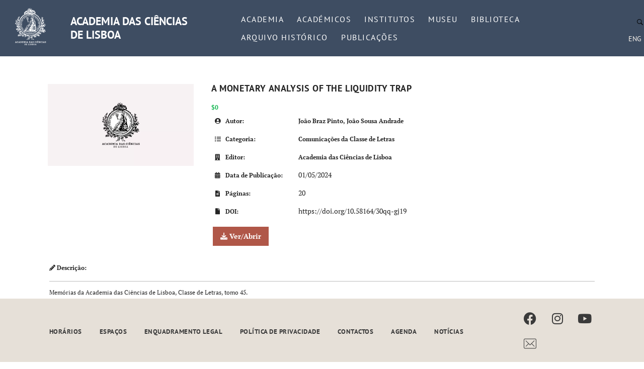

--- FILE ---
content_type: text/css
request_url: https://www.acad-ciencias.pt/wp-content/plugins/ac-scholars/assets/style.css?ver=7.0.0
body_size: 1281
content:

.academic-details {
    font-family: "PT Sans", Sans-serif, serif;
    padding-top: 2rem;
    padding-bottom: 4rem;
}

.academic-details .academic-details--title h2 {
    --e-global-color-accent: #170000;
}

.academic-details .wp-block-heading {
    --e-global-color-accent: var(--e-global-color-text);
    font-size: 1rem;
    margin-bottom: .5rem;
}

.academic-details .academic-details--right h3 {
    --e-global-color-primary: var(--e-global-color-accent);
    font-weight: normal;
    font-size: 2rem;
}

.academic-details .academic-details--right a {
    --e-global-color-primary: var(--e-global-color-secondary)
}

.academic-details .mb-1 {
    margin-bottom: 1rem;
}

.academic-details .academic-details--left {
    border-top: 2px solid var(--e-global-color-accent);
    padding-top: 1rem;
}

.post-type-archive-ac_scholars .page-title-section .page-header {
    border: none;
    padding-bottom: 0;
}

.post-type-archive-ac_scholars .page-title-section .aux-page-title-entry {
    margin-bottom: 1rem !important;
}

.bond-items .bond-list {
    padding-top: 0;
    margin: 0;
}

.bond-items .bond-list li {
    text-transform: uppercase;
    font-family: "PT Sans", Sans-serif;
    font-size: 1rem;
    position: relative;
    font-weight: 700;
    line-height: 1;
    border: solid transparent;
    transition: .3s ease-in-out;
}

.bond-items .bond-list li a {
    color: var(--e-global-color-accent);
    padding: 20px 25px;
    display: block;
}

.bond-items .bond-list li.current-bond {
    background-color: #E7E1DB;
}

.bond-items .bond-list li:hover, .bond-items .bond-list li:focus {
    background-color: #E7E1DB;
}

.bond-items .bond-list li:hover a, .bond-items .bond-list li:focus a {
    color: var(--e-global-color-primary);
}

.bond-items .bond-list li.current-bond a {
    color: var(--e-global-color-primary);
}

/*.bond-items .bond-list--info {*/
/*    !*background-color: #E7E1DB;*!*/
/*    padding: 1rem;*/
/*    padding-bottom: 0;*/
/*}*/



.bond-items .bond-list--info .pb-3 {
    padding-bottom: .33rem;
}

.bond-items .bond-list--info h2 {
    font-size: 1.5rem;
    color: var(--e-global-color-text);
}

.bond-items .bond-list--info ul {
    margin-top: 0;
    margin-bottom: 1rem;
}

.bond-items .bond-list--info li {
    padding-bottom: 0;
    margin: 0;
}

.bond-items .bond-list--info a {
    color: var(--e-global-color-text);
    font-size: 1rem;
    font-weight: normal;
    height: 100%;
    display: flex;
    flex-direction: column;
}

.bond-items .bond-list--info a:hover {
    font-weight: normal;
}

.bond-items .bond-list--info-link {
    display: block;
    background-color: #E7E1DB;
    transition: all .3s ease-in-out;
}

.bond-items .bond-list--info-link:hover, .bond-items .bond-list--info-link:focus {
    background-color: var(--e-global-color-accent);
    --e-global-color-secondary: white;
}
.bond-list--info{margin-block-end:4rem;}

.bond-list--info .bond-list--info-image {
    height: fit-content;
    min-height: fit-content;
}
.bond-list--info .bond-list--info-image img, .bond-list--info .bond-list--info-image .no-image {
    object-fit: cover;
    height: 100%;
    width: 100%;
    aspect-ratio: 1 / 1;
}
.academic-details--image img {
    object-fit: cover;
    max-width: 300px;
    width: 100%;
    aspect-ratio: 1 / 1;
    text-align: center;
    margin: 0 auto;
    display: block;
}

.custom-row{
    display:grid;
    grid-template-columns: repeat(auto-fill, minmax(210px, 1fr));
    column-gap: 1rem;
    row-gap: 1rem;
    margin-block-end: 1rem;
}

.bond-items .bond-list--info-title {
    font-size: 1.1rem;
    padding: .4rem .2rem;
    min-height: 62px;
    width: 100%;
    display: flex;
    justify-content: center;
    align-items: center;
}

.bond-items .bond-list--info-date, .bond-items .bond-list--info-country {
    background-color: var(--e-global-color-accent);
    color: white;
    padding: .45rem;
    font-size: 1.2rem;
    transition: all .3s ease-in-out;
}

.bond-items .bond-list--info-link:hover .bond-list--info-date, .bond-items .bond-list--info-link:hover .bond-list--info-country ,.bond-items .bond-list--info-link:focus .bond-list--info-date, .bond-items .bond-list--info-link:focus .bond-list--info-country {
    background-color: #E7E1DB;
    color: var(--e-global-color-accent);
}

.search-form {
    display: flex;
    align-items: flex-end;
    flex-direction: row;
    gap: 1.2rem;
    margin-bottom: 1rem;
}
.search-form .search-form--scholars, .search-form .search-form--sections select{
    width: 100%;
}
.search-form:has(.search-form--sections) .search-form--scholars, .search-form:has(.search-form--sections) .search-form--sections {
    width: 50%;
}
@media (max-width: 1024px) {
    .search-form {
        display: block;
    }
    .search-form--sections{
        margin-block: 1rem;
    }
    .search-form:has(.search-form--sections) .search-form--scholars, .search-form:has(.search-form--sections) .search-form--sections {
        width: 100%;
    }
}

.search-form div:last-child {
    display: flex;
    align-items: flex-end;
    flex-direction: column;
    column-gap: .5rem;
    row-gap: .5rem;
}

.search-form label {
    font-weight: bold;
    margin-bottom: .3rem;
}

.search-form input[name='trp-form-language'] {
    display: none;
}

.search-form input[type="text"] {
    height: 35px;
    border-style: solid;
    border-width: 0px 0px 1px 0px;
    border-color: var(--e-global-color-accent);
    padding: 0px 0px 0px 0px;
    transition: all ease-out 0.3s;
    max-width: 100%;
}
.search-form select:not([multiple]){
    padding-left: 10px;
    padding-right: 10px;
}

.search-form button[type="submit"], .search-form .btn-reset {
    font-size: 0.9em;
    letter-spacing: 3.4px;
    width: 100%;
    text-transform: uppercase;
    text-align: center;
    max-width: 100%;
    padding: 1rem 2rem;
    color: #FFFDFD;
    transition: all ease-out 0.3s;
    margin-bottom: 0;
}

.search-form button[type="submit"], .search-form .btn-reset:hover {
    background-color: var(--e-global-color-accent);
    color: #FFFDFD;
}

.search-form button[type="submit"]:hover, .search-form .btn-reset {
    background-color: #474747;
}

--- FILE ---
content_type: text/css
request_url: https://www.acad-ciencias.pt/wp-content/popupally-scripts/1-popupally-style.css?ver=2.1.6.6
body_size: 2388
content:
#popup-box-gfcr-1.popupally-overlay-plsbvs-1 {width:100%;height:100%;overflow:hidden;position:fixed;bottom:0;right:0;display:none;background-color:rgba(80,80,80,0.5) !important;}#popup-box-gfcr-1.popupally-opened-gfcr-1 {display:block !important;z-index:999999 !important;}#popup-box-gfcr-1 input, #popup-embedded-box-gfcr-1 input{min-width:initial !important;max-width:none !important;min-height:initial !important;max-height:none !important;}#popup-box-gfcr-1 .popupally-outer-plsbvs-1, #popup-embedded-box-gfcr-1.popupally-outer-embedded-plsbvs-1{width:940px !important;height:60px !important;}.popupally-end-page-follow-jehjsq-1 {	position:fixed !important;	bottom:0 !important;	z-index:99999 !important;}#popup-box-gfcr-1 .popupally-outer-plsbvs-1,#popup-embedded-box-gfcr-1.popupally-outer-embedded-plsbvs-1{background-color:#E6E0D9 !important;background-image:none !important;background-size:contain !important;background-repeat:no-repeat !important;text-align:left !important;}#popup-box-gfcr-1 .popupally-outer-plsbvs-1{position:absolute !important;top:50%;left:50%;margin-top:-30px;margin-left:-470px;-webkit-box-shadow: 0 10px 25px rgba(0,0,0,0.5);-moz-box-shadow: 0 10px 25px rgba(0,0,0,0.5);box-shadow: 0 10px 25px rgba(0,0,0,0.5);-webkit-border-radius: 4px !important;-moz-border-radius: 4px !important;border-radius: 4px !important;z-index:999999 !important;line-height:100% !important;}#popup-embedded-box-gfcr-1.popupally-outer-embedded-plsbvs-1 {line-height:100% !important;margin:0 auto !important;clear:both !important;-webkit-box-shadow: 0 10px 25px rgba(0,0,0,0.5);-moz-box-shadow: 0 10px 25px rgba(0,0,0,0.5);box-shadow: 0 10px 25px rgba(0,0,0,0.5);-webkit-border-radius: 4px;-moz-border-radius: 4px;border-radius: 4px;}#popup-box-gfcr-1 .popupally-inner-plsbvs-1,#popup-embedded-box-gfcr-1 .popupally-inner-plsbvs-1{overflow:visible !important;width:auto !important;height:auto !important;padding:0px !important;}#popup-box-gfcr-1 .popupally-inner-plsbvs-1 .popupally-center-plsbvs,#popup-embedded-box-gfcr-1 .popupally-inner-plsbvs-1 .popupally-center-plsbvs {display:inline-block !important;box-sizing:border-box !important;-moz-box-sizing:border-box !important;position:relative !important;line-height:18px !important;}#popup-box-gfcr-1 .popupally-inner-plsbvs-1 .content-plsbvs,#popup-embedded-box-gfcr-1 .popupally-inner-plsbvs-1 .content-plsbvs {display:inline-block !important;box-sizing:border-box !important;-moz-box-sizing:border-box !important;position:relative !important;line-height:18px !important;}#popup-box-gfcr-1 .popupally-inner-plsbvs-1 .desc-plsbvs,#popup-embedded-box-gfcr-1 .popupally-inner-plsbvs-1 .desc-plsbvs {position:relative !important;display:inline-block !important;font-family: !important;font-size:20px !important;line-height:24px !important;font-weight:700 !important;box-sizing:border-box !important;-moz-box-sizing:border-box !important;cursor:pointer !important;text-align:center !important;color:#3E4D62 !important;top:17px !important;left:50px !important;}#popup-box-gfcr-1 .popupally-inner-plsbvs-1 .popupally-center-plsbvs .content-plsbvs input[type="text"].field-plsbvs-name,#popup-embedded-box-gfcr-1 .popupally-inner-plsbvs-1 .popupally-center-plsbvs .content-plsbvs input[type="text"].field-plsbvs-name {top:15px !important;left:90px !important;position:relative !important;display:inline-block !important;padding:5px 4px 5px 4px !important;width:200px !important;color:#3A3A3A !important;font-family:Arial, Helvetica, sans-serif !important;font-size:14px !important;line-height:14px !important;background:#f6f6f6 !important;text-align:left !important;-webkit-box-shadow: none !important;-moz-box-shadow: none !important;box-shadow: none !important;-webkit-border-radius:3px !important;-moz-border-radius:3px !important;border-radius:3px !important;box-sizing:border-box !important;-moz-box-sizing:border-box !important;height:auto !important;margin:0 !important;border-width:0 !important;font-weight:400 !important;float:none !important;}#popup-box-gfcr-1 .popupally-inner-plsbvs-1 .popupally-center-plsbvs .content-plsbvs input[type="text"].field-plsbvs-name::-webkit-input-placeholder{color:#3A3A3A !important;}#popup-box-gfcr-1 .popupally-inner-plsbvs-1 .popupally-center-plsbvs .content-plsbvs input[type="text"].field-plsbvs-name:-moz-placeholder{color:#3A3A3A !important;}#popup-box-gfcr-1 .popupally-inner-plsbvs-1 .popupally-center-plsbvs .content-plsbvs input[type="text"].field-plsbvs-name::-moz-placeholder{color:#3A3A3A !important;}#popup-box-gfcr-1 .popupally-inner-plsbvs-1 .popupally-center-plsbvs .content-plsbvs input[type="text"].field-plsbvs-name:-ms-input-placeholder{color:#3A3A3A !important;}#popup-embedded-box-gfcr-1 .popupally-inner-plsbvs-1 .popupally-center-plsbvs .content-plsbvs input[type="text"].field-plsbvs-name::-webkit-input-placeholder{color:#3A3A3A !important;}#popup-embedded-box-gfcr-1 .popupally-inner-plsbvs-1 .popupally-center-plsbvs .content-plsbvs input[type="text"].field-plsbvs-name:-moz-placeholder{color:#3A3A3A !important;}#popup-embedded-box-gfcr-1 .popupally-inner-plsbvs-1 .popupally-center-plsbvs .content-plsbvs input[type="text"].field-plsbvs-name::-moz-placeholder{color:#3A3A3A !important;}#popup-embedded-box-gfcr-1 .popupally-inner-plsbvs-1 .popupally-center-plsbvs .content-plsbvs input[type="text"].field-plsbvs-name:-ms-input-placeholder{color:#3A3A3A !important;}#popup-box-gfcr-1 .popupally-inner-plsbvs-1 .popupally-center-plsbvs .content-plsbvs input[type="email"].field-plsbvs-email,#popup-embedded-box-gfcr-1 .popupally-inner-plsbvs-1 .popupally-center-plsbvs .content-plsbvs input[type="email"].field-plsbvs-email {top:15px !important;left:100px !important;position:relative !important;display:inline-block !important;padding:5px 4px 5px 4px !important;width:200px !important;color:#3A3A3A !important;font-family:Arial, Helvetica, sans-serif !important;font-size:14px !important;line-height:14px !important;background:#f6f6f6 !important;text-align:left !important;-webkit-box-shadow: none !important;-moz-box-shadow: none !important;box-shadow: none !important;-webkit-border-radius:3px !important;-moz-border-radius:3px !important;border-radius:3px !important;box-sizing:border-box !important;-moz-box-sizing:border-box !important;height:auto !important;margin:0 !important;border-width:0 !important;font-weight:400 !important;float:none !important;}#popup-box-gfcr-1 .popupally-inner-plsbvs-1 .popupally-center-plsbvs .content-plsbvs input[type="email"].field-plsbvs-email::-webkit-input-placeholder{color:#3A3A3A !important;}#popup-box-gfcr-1 .popupally-inner-plsbvs-1 .popupally-center-plsbvs .content-plsbvs input[type="email"].field-plsbvs-email:-moz-placeholder{color:#3A3A3A !important;}#popup-box-gfcr-1 .popupally-inner-plsbvs-1 .popupally-center-plsbvs .content-plsbvs input[type="email"].field-plsbvs-email::-moz-placeholder{color:#3A3A3A !important;}#popup-box-gfcr-1 .popupally-inner-plsbvs-1 .popupally-center-plsbvs .content-plsbvs input[type="email"].field-plsbvs-email:-ms-input-placeholder{color:#3A3A3A !important;}#popup-embedded-box-gfcr-1 .popupally-inner-plsbvs-1 .popupally-center-plsbvs .content-plsbvs input[type="email"].field-plsbvs-email::-webkit-input-placeholder{color:#3A3A3A !important;}#popup-embedded-box-gfcr-1 .popupally-inner-plsbvs-1 .popupally-center-plsbvs .content-plsbvs input[type="email"].field-plsbvs-email:-moz-placeholder{color:#3A3A3A !important;}#popup-embedded-box-gfcr-1 .popupally-inner-plsbvs-1 .popupally-center-plsbvs .content-plsbvs input[type="email"].field-plsbvs-email::-moz-placeholder{color:#3A3A3A !important;}#popup-embedded-box-gfcr-1 .popupally-inner-plsbvs-1 .popupally-center-plsbvs .content-plsbvs input[type="email"].field-plsbvs-email:-ms-input-placeholder{color:#3A3A3A !important;}#popup-box-gfcr-1 .popupally-inner-plsbvs-1 .popupally-center-plsbvs .content-plsbvs input[type="submit"].submit-plsbvs,#popup-embedded-box-gfcr-1 .popupally-inner-plsbvs-1 .popupally-center-plsbvs .content-plsbvs input[type="submit"].submit-plsbvs {position:relative !important;display:inline-block !important;font-family:Arial, Helvetica, sans-serif !important;font-size:14px !important;line-height:14px !important;background-color: #B05748 !important;text-align:center !important;border-style: solid !important;border-width: 1px !important;border-color:#C0C0C0 !important;-webkit-box-sizing: border-box !important;-moz-box-sizing: border-box !important;box-sizing: border-box !important;color:#FFFFFF !important;text-shadow: 0 0.1em 0.3em rgba(0,0,0,0.3) !important;cursor: pointer !important;-webkit-border-radius:3px !important;-moz-border-radius:3px !important;border-radius:3px !important;width:100px !important;height:auto !important;padding:6px 0 6px 0 !important;box-sizing:border-box !important;-moz-box-sizing:border-box !important;background-image:none !important;top:15px !important;left:110px !important;margin:0 !important;font-weight:400 !important;float:none !important;-webkit-appearance: none !important;}#popup-box-gfcr-1 .popupally-inner-plsbvs-1 .popupally-center-plsbvs .content-plsbvs input[type="submit"].submit-plsbvs:hover,#popup-embedded-box-gfcr-1 .popupally-inner-plsbvs-1 .popupally-center-plsbvs .content-plsbvs input[type="submit"].submit-plsbvs:hover {background-color:#B05748 !important;color:#FFFFFF !important;background-image:none !important;}#popup-box-gfcr-1 .popupally-outer-plsbvs-1 .popupally-close-plsbvs{background-image:url('/wp-content/plugins/popupally/resource/frontend/img/fancy_close.png') !important;background-size:cover !important;display: block !important;position: absolute !important;top: -12px !important;right: -12px !important;width: 30px !important;height: 30px !important;color: white !important;cursor: pointer !important;z-index:999999 !important;}@media (max-width: 960px) {	#popup-box-gfcr-1 .popupally-outer-plsbvs-1{		top:50%;left:50%;margin-top:-30px;margin-left:-300px;	}	#popup-box-gfcr-1 .popupally-outer-plsbvs-1,	#popup-embedded-box-gfcr-1.popupally-outer-embedded-plsbvs-1{		width:600px !important;		height:60px !important;	}	#popup-box-gfcr-1 .popupally-inner-plsbvs-1 .desc-plsbvs,#popup-embedded-box-gfcr-1 .popupally-inner-plsbvs-1 .desc-plsbvs{		top:15px !important;		left:10px !important;		font-size:16px !important;		line-height:20px !important;	}	#popup-box-gfcr-1 .popupally-inner-plsbvs-1 .popupally-center-plsbvs .content-plsbvs input[type="text"].field-plsbvs-name,#popup-embedded-box-gfcr-1 .popupally-inner-plsbvs-1 .popupally-center-plsbvs .content-plsbvs input[type="text"].field-plsbvs-name {		top:15px !important;		left:15px !important;		padding:5px 4px 5px 4px !important;		width:150px !important;		font-size:14px !important;		line-height:14px !important;		-webkit-border-radius:3px !important;		-moz-border-radius:3px !important;		border-radius:3px !important;	}	#popup-box-gfcr-1 .popupally-inner-plsbvs-1 .popupally-center-plsbvs .content-plsbvs input[type="email"].field-plsbvs-email,#popup-embedded-box-gfcr-1 .popupally-inner-plsbvs-1 .popupally-center-plsbvs .content-plsbvs input[type="email"].field-plsbvs-email {		top:15px !important;		left:20px !important;		padding:5px 4px 5px 4px !important;		width:150px !important;		font-size:14px !important;		line-height:14px !important;		-webkit-border-radius:3px !important;		-moz-border-radius:3px !important;		border-radius:3px !important;	}	#popup-box-gfcr-1 .popupally-inner-plsbvs-1 .popupally-center-plsbvs .content-plsbvs input[type="submit"].submit-plsbvs,#popup-embedded-box-gfcr-1 .popupally-inner-plsbvs-1 .popupally-center-plsbvs .content-plsbvs input[type="submit"].submit-plsbvs {		top:15px !important;		left:25px !important;		padding:6px 0 6px 0 !important;		width:80px !important;		font-size:16px !important;		line-height:16px !important;		-webkit-border-radius:3px !important;		-moz-border-radius:3px !important;		border-radius:3px !important;	}}@media (max-width: 640px) {	#popup-box-gfcr-1 .popupally-outer-plsbvs-1{		top:50%;left:50%;margin-top:-25px;margin-left:-150px;	}	#popup-box-gfcr-1 .popupally-outer-plsbvs-1,	#popup-embedded-box-gfcr-1.popupally-outer-embedded-plsbvs-1{		width:300px !important;		height:50px !important;	}	#popup-box-gfcr-1 .popupally-inner-plsbvs-1 .desc-plsbvs,#popup-embedded-box-gfcr-1 .popupally-inner-plsbvs-1 .desc-plsbvs{		top:5px !important;		left:10px !important;		font-size:14px !important;		line-height:16px !important;	}	#popup-box-gfcr-1 .popupally-inner-plsbvs-1 .popupally-center-plsbvs .content-plsbvs input[type="text"].field-plsbvs-name,#popup-embedded-box-gfcr-1 .popupally-inner-plsbvs-1 .popupally-center-plsbvs .content-plsbvs input[type="text"].field-plsbvs-name {		top:8px !important;		left:10px !important;		padding:3px 4px 3px 4px !important;		width:100px !important;		font-size:10px !important;		line-height:10px !important;		-webkit-border-radius:3px !important;		-moz-border-radius:3px !important;		border-radius:3px !important;	}	#popup-box-gfcr-1 .popupally-inner-plsbvs-1 .popupally-center-plsbvs .content-plsbvs input[type="email"].field-plsbvs-email,#popup-embedded-box-gfcr-1 .popupally-inner-plsbvs-1 .popupally-center-plsbvs .content-plsbvs input[type="email"].field-plsbvs-email {		top:8px !important;		left:15px !important;		padding:3px 4px 3px 4px !important;		width:100px !important;		font-size:10px !important;		line-height:10px !important;		-webkit-border-radius:3px !important;		-moz-border-radius:3px !important;		border-radius:3px !important;	}	#popup-box-gfcr-1 .popupally-inner-plsbvs-1 .popupally-center-plsbvs .content-plsbvs input[type="submit"].submit-plsbvs,#popup-embedded-box-gfcr-1 .popupally-inner-plsbvs-1 .popupally-center-plsbvs .content-plsbvs input[type="submit"].submit-plsbvs {		top:8px !important;		left:20px !important;		padding:3px 0 3px 0 !important;		width:70px !important;		font-size:10px !important;		line-height:10px !important;		-webkit-border-radius:3px !important;		-moz-border-radius:3px !important;		border-radius:3px !important;	}}#popup-box-gfcr-2 .clear-gfcr, #popup-embedded-box-gfcr-2 .clear-gfcr {clear: both !important; height:0px !important; width: 100% !important;}#popup-box-gfcr-2.popupally-overlay-gfcr-2 {width:100%;height:100%;overflow:hidden;position:fixed;bottom:0;right:0;display:none;background-color:rgba(80,80,80,0.5) !important;}#popup-box-gfcr-2.popupally-opened-gfcr-2 {display:block !important;z-index:999999 !important;}#popup-box-gfcr-2 input, #popup-embedded-box-gfcr-2 input{min-width:initial !important;max-width:none !important;min-height:initial !important;max-height:none !important;}#popup-box-gfcr-2 .popupally-outer-gfcr-2, #popup-embedded-box-gfcr-2.popupally-outer-embedded-gfcr-2 {width:650px !important;background-color:#FEFEFE !important;}.popupally-end-page-follow-jehjsq-2 {	position:fixed !important;	bottom:0 !important;	z-index:99999 !important;}#popup-box-gfcr-2 .popupally-outer-gfcr-2 {position:absolute !important;top:20%;left:50%;margin-left:-325px;-webkit-box-shadow: 0 10px 25px rgba(0,0,0,0.5);-moz-box-shadow: 0 10px 25px rgba(0,0,0,0.5);box-shadow: 0 10px 25px rgba(0,0,0,0.5);-webkit-border-radius: 4px !important;-moz-border-radius: 4px !important;border-radius: 4px !important;z-index:999999 !important;}#popup-embedded-box-gfcr-2.popupally-outer-embedded-gfcr-2 {margin:0 auto !important;clear:both !important;-webkit-box-shadow: 0 10px 25px rgba(0,0,0,0.5);-moz-box-shadow: 0 10px 25px rgba(0,0,0,0.5);box-shadow: 0 10px 25px rgba(0,0,0,0.5);-webkit-border-radius: 4px;-moz-border-radius: 4px;border-radius: 4px;}#popup-box-gfcr-2 .popupally-inner-gfcr-2,#popup-embedded-box-gfcr-2 .popupally-inner-gfcr-2{overflow:visible !important;height:auto !important;padding:20px !important;text-align:center !important;}#popup-box-gfcr-2 .popupally-inner-gfcr-2 .content-gfcr,#popup-embedded-box-gfcr-2 .popupally-inner-gfcr-2 .content-gfcr {text-align: center !important;vertical-align: middle !important;width:100% !important;box-sizing:border-box !important;-moz-box-sizing:border-box !important;}#popup-box-gfcr-2 .popupally-inner-gfcr-2 .desc-gfcr,#popup-embedded-box-gfcr-2 .popupally-inner-gfcr-2 .desc-gfcr {font-family:  !important;font-size:28px !important;line-height:30px !important;font-weight:700 !important;margin: 0 0 10px 0 !important;color:#444444 !important;display:block !important;text-align:center !important;box-sizing:border-box !important;-moz-box-sizing:border-box !important;cursor: pointer !important;}#popup-box-gfcr-2 .popupally-inner-gfcr-2 .popupally-center-gfcr .content-gfcr input[type="text"].field-gfcr,#popup-embedded-box-gfcr-2 .popupally-inner-gfcr-2 .popupally-center-gfcr .content-gfcr input[type="text"].field-gfcr,#popup-box-gfcr-2 .popupally-inner-gfcr-2 .popupally-center-gfcr .content-gfcr input[type="email"].field-gfcr,#popup-embedded-box-gfcr-2 .popupally-inner-gfcr-2 .popupally-center-gfcr .content-gfcr input[type="email"].field-gfcr {display:block !important;padding:15px 12px 15px 12px !important;margin:0 auto 10px auto !important;width:100% !important;font-family:Arial, Helvetica, sans-serif !important;font-size:16px !important;font-weight:400 !important;line-height:21px !important;color:#444444 !important;text-align:left !important;border: 1px solid #d4d3d3 !important;background:#f6f6f6 !important;-webkit-box-shadow: 0 1px 0 rgba(255,255,255,0.67),inset 0 1px 3px rgba(5,5,5,0.13) !important;-moz-box-shadow: 0 1px 0 rgba(255,255,255,0.67),inset 0 1px 3px rgba(5,5,5,0.13) !important;box-shadow: 0 1px 0 rgba(255,255,255,0.67),inset 0 1px 3px rgba(5,5,5,0.13) !important;-webkit-border-radius:3px !important;-moz-border-radius:3px !important;border-radius:3px !important;box-sizing:border-box !important;-moz-box-sizing:border-box !important;height:auto !important;float:none !important;}#popup-box-gfcr-2 .popupally-inner-gfcr-2 .popupally-center-gfcr .content-gfcr input[type="text"].field-gfcr::-webkit-input-placeholder,#popup-box-gfcr-2 .popupally-inner-gfcr-2 .popupally-center-gfcr .content-gfcr input[type="email"].field-gfcr::-webkit-input-placeholder{color:#444444 !important;}#popup-box-gfcr-2 .popupally-inner-gfcr-2 .popupally-center-gfcr .content-gfcr input[type="text"].field-gfcr:-moz-placeholder,#popup-box-gfcr-2 .popupally-inner-gfcr-2 .popupally-center-gfcr .content-gfcr input[type="email"].field-gfcr:-moz-placeholder{color:#444444 !important;}#popup-box-gfcr-2 .popupally-inner-gfcr-2 .popupally-center-gfcr .content-gfcr input[type="text"].field-gfcr::-moz-placeholder,#popup-box-gfcr-2 .popupally-inner-gfcr-2 .popupally-center-gfcr .content-gfcr input[type="email"].field-gfcr::-moz-placeholder{color:#444444 !important;}#popup-box-gfcr-2 .popupally-inner-gfcr-2 .popupally-center-gfcr .content-gfcr input[type="text"].field-gfcr:-ms-input-placeholder,#popup-box-gfcr-2 .popupally-inner-gfcr-2 .popupally-center-gfcr .content-gfcr input[type="email"].field-gfcr:-ms-input-placeholder{color:#444444 !important;}#popup-embedded-box-gfcr-2 .popupally-inner-gfcr-2 .popupally-center-gfcr .content-gfcr input[type="text"].field-gfcr::-webkit-input-placeholder,#popup-embedded-box-gfcr-2 .popupally-inner-gfcr-2 .popupally-center-gfcr .content-gfcr input[type="email"].field-gfcr::-webkit-input-placeholder{color:#444444 !important;}#popup-embedded-box-gfcr-2 .popupally-inner-gfcr-2 .popupally-center-gfcr .content-gfcr input[type="text"].field-gfcr:-moz-placeholder,#popup-embedded-box-gfcr-2 .popupally-inner-gfcr-2 .popupally-center-gfcr .content-gfcr input[type="email"].field-gfcr:-moz-placeholder{color:#444444 !important;}#popup-embedded-box-gfcr-2 .popupally-inner-gfcr-2 .popupally-center-gfcr .content-gfcr input[type="text"].field-gfcr::-moz-placeholder,#popup-embedded-box-gfcr-2 .popupally-inner-gfcr-2 .popupally-center-gfcr .content-gfcr input[type="email"].field-gfcr::-moz-placeholder{color:#444444 !important;}#popup-embedded-box-gfcr-2 .popupally-inner-gfcr-2 .popupally-center-gfcr .content-gfcr input[type="text"].field-gfcr:-ms-input-placeholder,#popup-embedded-box-gfcr-2 .popupally-inner-gfcr-2 .popupally-center-gfcr .content-gfcr input[type="email"].field-gfcr:-ms-input-placeholder{color:#444444 !important;}#popup-box-gfcr-2 .popupally-inner-gfcr-2 .popupally-center-gfcr .content-gfcr input[type="submit"].submit-gfcr,#popup-embedded-box-gfcr-2 .popupally-inner-gfcr-2 .popupally-center-gfcr .content-gfcr input[type="submit"].submit-gfcr{font-family:Arial, Helvetica, sans-serif !important;font-weight:700 !important;font-size:22px !important;line-height:27px !important;background-color:#00C98D !important;text-align:center !important;border-style: solid !important;border-width: 1pt !important;border-color:#C0C0C0 !important;-webkit-box-sizing: border-box !important;-moz-box-sizing: border-box !important;box-sizing: border-box !important;color:#FFFFFF !important;text-shadow: 0 0.1em 0.3em rgba(0,0,0,0.3) !important;cursor: pointer !important;-webkit-border-radius:3px !important;-moz-border-radius:3px !important;border-radius:3px !important;width:100% !important;padding:15px 0 15px 0 !important;margin:10px auto 10px auto !important;box-sizing:border-box !important;-moz-box-sizing:border-box !important;height:auto !important;background-image: none !important;float:none !important;-webkit-appearance: none !important;}#popup-box-gfcr-2 .popupally-inner-gfcr-2 .popupally-center-gfcr .content-gfcr input[type="submit"].submit-gfcr:hover,#popup-embedded-box-gfcr-2 .popupally-inner-gfcr-2 .popupally-center-gfcr .content-gfcr input[type="submit"].submit-gfcr:hover{background-color:#00C98D !important;color:#FFFFFF !important;background-image:none !important;}#popup-box-gfcr-2 .popupally-inner-gfcr-2 .privacy-gfcr,#popup-embedded-box-gfcr-2 .popupally-inner-gfcr-2 .privacy-gfcr{font-family: !important;font-weight:400 !important;font-size:14px !important;line-height:14px !important;color:#444444 !important;display: block !important;margin:10px 0 10px 0 !important;text-align:center !important;padding:0 !important;box-sizing:border-box !important;-moz-box-sizing:border-box !important;}#popup-box-gfcr-2 .popupally-outer-gfcr-2 .popupally-close-gfcr {background-image:url('/wp-content/plugins/popupally/resource/frontend/img/fancy_close.png') !important;background-size:cover !important;display: block !important;position: absolute !important;top: -12px !important;right: -12px !important;width: 30px !important;height: 30px !important;color: white !important;cursor: pointer !important;z-index:999999 !important;}#popup-box-gfcr-2 .popupally-inner-gfcr-2 .logo-row-gfcr,#popup-embedded-box-gfcr-2 .popupally-inner-gfcr-2 .logo-row-gfcr {margin:20px 0 20px 0 !important;display: block !important;}#popup-box-gfcr-2 .popupally-inner-gfcr-2 .logo-img-gfcr,#popup-embedded-box-gfcr-2 .popupally-inner-gfcr-2 .logo-img-gfcr {height: 120px !important;margin: 0 20px 0 0 !important;float: left !important;display: block !important;}#popup-box-gfcr-2 .popupally-inner-gfcr-2 .logo-text-gfcr,#popup-embedded-box-gfcr-2 .popupally-inner-gfcr-2 .logo-text-gfcr {height: auto !important;width: 100% !important;vertical-align: top !important;text-align:left !important;font-family: !important;font-size:24px !important;font-weight:400 !important;line-height:28px !important;color:#444444 !important;margin:0 !important;padding:0 !important;box-sizing:border-box !important;-moz-box-sizing:border-box !important;}@media (max-width: 960px) {	#popup-box-gfcr-2 .popupally-inner-gfcr-2,#popup-embedded-box-gfcr-2 .popupally-inner-gfcr-2{		padding:15px !important;	}	#popup-box-gfcr-2 .popupally-outer-gfcr-2{		width:480px !important;		top:20%;left:50%;margin-left:-240px;	}	#popup-embedded-box-gfcr-2.popupally-outer-embedded-gfcr-2{		width:480px !important;	}	#popup-box-gfcr-2 .popupally-inner-gfcr-2 .desc-gfcr,#popup-embedded-box-gfcr-2 .popupally-inner-gfcr-2 .desc-gfcr{		font-size:24px !important;		line-height:26px !important;	}	#popup-box-gfcr-2 .popupally-inner-gfcr-2 .popupally-center-gfcr .content-gfcr input[type="text"].field-gfcr,#popup-embedded-box-gfcr-2 .popupally-inner-gfcr-2 .popupally-center-gfcr .content-gfcr input[type="text"].field-gfcr,	#popup-box-gfcr-2 .popupally-inner-gfcr-2 .popupally-center-gfcr .content-gfcr input[type="email"].field-gfcr,#popup-embedded-box-gfcr-2 .popupally-inner-gfcr-2 .popupally-center-gfcr .content-gfcr input[type="email"].field-gfcr {		padding:10px 10px 10px 10px !important;		font-size: 12px !important;		line-height: 18px !important;		width:100% !important;		-webkit-border-radius:3px !important;		-moz-border-radius:3px !important;		border-radius:3px !important;		margin-bottom:7px !important;	}	#popup-box-gfcr-2 .popupally-inner-gfcr-2 .popupally-center-gfcr .content-gfcr input[type="submit"].submit-gfcr,#popup-embedded-box-gfcr-2 .popupally-inner-gfcr-2 .popupally-center-gfcr .content-gfcr input[type="submit"].submit-gfcr {		font-size: 18px !important;		line-height: 24px !important;		padding:10px 0 10px 0 !important;		width:100% !important;		-webkit-border-radius:3px !important;		-moz-border-radius:3px !important;		border-radius:3px !important;	}	#popup-box-gfcr-2 .popupally-inner-gfcr-2 .privacy-gfcr,#popup-embedded-box-gfcr-2 .popupally-inner-gfcr-2 .privacy-gfcr{		font-size:10px !important;		line-height:10px !important;	}	#popup-box-gfcr-2 .popupally-inner-gfcr-2 .logo-img-gfcr,#popup-embedded-box-gfcr-2 .popupally-inner-gfcr-2 .logo-img-gfcr {		height:80px !important;		margin:0 15px 0 0 !important;	}	#popup-box-gfcr-2 .popupally-inner-gfcr-2 .logo-text-gfcr,#popup-embedded-box-gfcr-2 .popupally-inner-gfcr-2 .logo-text-gfcr {		font-size:20px !important;		line-height:22px !important;	}}@media (max-width: 640px) {	#popup-box-gfcr-2 .popupally-inner-gfcr-2,#popup-embedded-box-gfcr-2 .popupally-inner-gfcr-2{		padding:10px !important;	}	#popup-box-gfcr-2 .popupally-outer-gfcr-2{		width:300px !important;		top:20%;left:50%;margin-left:-150px;	}	#popup-embedded-box-gfcr-2.popupally-outer-embedded-gfcr-2{		width:300px !important;	}	#popup-box-gfcr-2 .popupally-inner-gfcr-2 .desc-gfcr,#popup-embedded-box-gfcr-2 .popupally-inner-gfcr-2 .desc-gfcr{		font-size:18px !important;		line-height:20px !important;	}	#popup-box-gfcr-2 .popupally-inner-gfcr-2 .popupally-center-gfcr .content-gfcr input[type="text"].field-gfcr,#popup-embedded-box-gfcr-2 .popupally-inner-gfcr-2 .popupally-center-gfcr .content-gfcr input[type="text"].field-gfcr,	#popup-box-gfcr-2 .popupally-inner-gfcr-2 .popupally-center-gfcr .content-gfcr input[type="email"].field-gfcr,#popup-embedded-box-gfcr-2 .popupally-inner-gfcr-2 .popupally-center-gfcr .content-gfcr input[type="email"].field-gfcr {		padding:10px 6px 10px 6px !important;		font-size: 10px !important;		line-height: 14px !important;		width:100% !important;		-webkit-border-radius:3px !important;		-moz-border-radius:3px !important;		border-radius:3px !important;		margin-bottom:5px !important;	}	#popup-box-gfcr-2 .popupally-inner-gfcr-2 .popupally-center-gfcr .content-gfcr input[type="submit"].submit-gfcr,#popup-embedded-box-gfcr-2 .popupally-inner-gfcr-2 .popupally-center-gfcr .content-gfcr input[type="submit"].submit-gfcr {		font-size: 16px !important;		line-height: 20px !important;		padding:8px 0 8px 0 !important;		width:100% !important;		-webkit-border-radius:3px !important;		-moz-border-radius:3px !important;		border-radius:3px !important;	}	#popup-box-gfcr-2 .popupally-inner-gfcr-2 .privacy-gfcr,#popup-embedded-box-gfcr-2 .popupally-inner-gfcr-2 .privacy-gfcr{		font-size:8px !important;		line-height:8px !important;	}	#popup-box-gfcr-2 .popupally-inner-gfcr-2 .logo-img-gfcr,#popup-embedded-box-gfcr-2 .popupally-inner-gfcr-2 .logo-img-gfcr {		height:60px !important;		margin:0 10px 0 0 !important;	}	#popup-box-gfcr-2 .popupally-inner-gfcr-2 .logo-text-gfcr,#popup-embedded-box-gfcr-2 .popupally-inner-gfcr-2 .logo-text-gfcr {		font-size:12px !important;		line-height:14px !important;	}}

--- FILE ---
content_type: text/css
request_url: https://www.acad-ciencias.pt/wp-content/themes/phoxchildacademia/style.css?ver=2.17.7
body_size: 1638
content:
/*
Theme Name:		 phoxChildAcademia
Theme URI:		 http://childtheme-generator.com/
Description:	 phoxChildAcademia is a child theme of PHLOX, created by ChildTheme-Generator.com
Author:			 dfront
Author URI:		 http://childtheme-generator.com/
Template:		 phlox
Version:		 1.0.0
Text Domain:	 phoxchildacademia
*/


/*
    Add your custom styles here

/* Enter Your Custom CSS Here */


.aux-content-top-margin .aux-primary {
    padding-top: 0em;
}

/*Espaco entre header e blog post*/
.type-post {
    padding-top: 2em
}


.aux-arrow-nav.aux-outline {
    box-shadow: 0 0 0 1.2px #3d3d3d inset;
}

.aux-goto-top-btn .aux-arrow-nav.aux-outline {
    width: 65px;
    height: 45px;
    background-color: rgb(255, 249, 241);
}

.aux-goto-top-btn {
    z-index: 9999;
}

.left-sidebar > .aux-wrapper > .aux-container {
    padding-left: 7%;
}

.left-sidebar .aux-sidebar-primary {
    float: left;
    margin-left: -7vw;
}

.aux-sidebar-primary {
    width: 7vw;
    position: relative;
    z-index: 4;
}

.elementor-702 .elementor-element.elementor-element-78e680d {
    position: fixed;
    bottom: -1px;
}


@media screen and (max-width: 600px) {
    .aux-sidebar-primary {
        display: none
    }
}

.elementor-13 .elementor-element.elementor-element-4a4dfbfb .elementor-column-gap-custom .elementor-column > .elementor-element-populated {
    padding: 23px;
}


.elementor-column-gap-default > .elementor-column > .elementor-element-populated {
    padding: 0px;
}

.aux-widget-recent-posts .aux-grid-table-layout > .aux-col {
    border-color: #ffffff;
    border: solid;
    border-width: 0px 0px 2px 0px;
    margin: 0;
    background-size: cover;
    padding-top: 25px;
    padding-right: 10px;
    padding-left: 25px;
}

.aux-widget-recent-posts .aux-grid-table-layout.aux-border-collapse > .aux-col {
    padding-bottom: 0px;
    margin-top: -10px
}

.li {
    border-color: #fff;
}

.aux-master-menu.aux-narrow.aux-fullscreen-menu .aux-submenu-indicator, .aux-fs-menu .aux-master-menu .aux-submenu-indicator {
    width: 20px;
    margin-bottom: -10px;
    height: 0;
    border: transparent solid;
    border-width: 20px 5px;
    margin-left: 0px;
    right: 0px;
    vertical-align: text-bottom;
    transform: translateX(100%);
}


.elementor-38 .elementor-element.elementor-element-42ec58e .aux-menu-depth-0 > .aux-item-content {
    padding: 0px 3vw 0px 0px;
}

.threesixty-image {
    position: relative;
    overflow: hidden;
    border: solid 2px #000;
    margin: 2%;
    -webkit-border-radius: 5px;
    -moz-border-radius: 5px;
    border-radius: 0px;
    max-width: 95%;
}


@media screen and (max-width: 1024px) {
    .aux-fs-popup .aux-panel-close {
        left: calc(12% - 40px);
    }
}


.aux-fs-menu .aux-master-menu .aux-submenu.aux-megamenu .aux-menu-column > .aux-item-content {
    font-weight: 900;
}

.elementor-pagination-position-outside .swiper-container {
    padding-bottom: 12vh;
}

.aux-fs-menu .aux-master-menu .aux-submenu-indicator {
    left: -30px;
    margin-bottom: -7px;
}

.aux-master-menu.aux-narrow .aux-submenu, .aux-master-menu.aux-narrow.aux-skin-classic .aux-submenu {
    padding-left: 0em;
}

.aux-contact-form textarea, #commentform textarea, .c_form textarea, .wpcf7 textarea {
    min-height: 100px;
    height: 100px;
}

.aux-fs-popup .aux-panel-close {
    width: 50px;
    height: 30px;
    border: solid 2px #707070;
    padding: 5px 6px 6px 6px;
    background: #fff
}

.entry-content h2, .comment-body h2 {
    font-size: 7vh;
}

.entry-content h3, .comment-body h3 {
    font-size: 4.5vh;
}

.elementor-widget-tabs .elementor-tab-desktop-title {
    line-height: 1.6;
}

.aux-sidebar-primary {
    min-height: 100vh;
}


.hentry .entry-title {
    line-height: 120%;
}


.wbg-search-container .wbg-search-item .submit-btn {
    border-radius: 0px;
}

.wbg-search-container .wbg-search-item .submit-btn {
    border: 2px solid #0a0a0a;
}


.wbg-search-container .wbg-search-item input, .wbg-search-container .wbg-search-item select {
    width: 100%;
    -webkit-appearance: none;
    -moz-appearance: none;
    appearance: none;
    background: url(http://cdn1.iconfinder.com/data/icons/cc_mono_icon_set/blacks/16x16/br_down.png);
    border: 2px solid #000000;
    border-radius: 0px;
}


.wbg-search-container {
    border: 2px solid #fff;
    background: #f5f5f5;
}

.wbg-main-wrapper .wbg-item {
    border: 1px solid #DDD;
    padding: 15px 10px;
    min-height: 300px;
    margin-right: 5px;
    margin-bottom: 5px;
    box-shadow: 0 0px 0px rgb(0 0 0 / 15%);
    transition: box-shadow 0.3s ease-in-out;
    text-align: center;
}


.wbg-main-wrapper .wbg-item img {
    width: auto !important;
    height: 200px !important;
}

.wbg-main-wrapper .wbg-item img {
    border: 1px solid #e6e0d9;
}

.wbg-search-container .wbg-search-item a#wbg-search-refresh {
    border-radius: 0px;
    text-decoration: none;
}

.wbg-main-wrapper .wbg-item:hover {
    box-shadow: 0 0px 0px rgba(0, 0, 0, 0);
}

.wbg-search-container .wbg-search-item .submit-btn {
    font-weight: 100;
}

a {
    color: #830017;
}
.post-type-archive-ac_scholars #inner-body, .single-ac_scholars #inner-body {
    height: 100dvh;
    background-color: rgb(255, 249, 241);
}

.post-type-archive-ac_scholars .aux-breadcrumbs span a, .post-type-archive-ac_scholars .aux-breadcrumbs span {
    color: #BFBFBF;
}

.post-type-archive-ac_scholars .aux-breadcrumbs span:nth-child(4), .post-type-archive-ac_scholars .aux-breadcrumbs span:nth-child(5) {
    display: none;
}

--- FILE ---
content_type: text/css
request_url: https://www.acad-ciencias.pt/wp-content/uploads/elementor/css/post-4896.css?ver=1752085789
body_size: 1523
content:
.elementor-4896 .elementor-element.elementor-element-54a26d6 > .elementor-container > .elementor-column > .elementor-widget-wrap{align-content:center;align-items:center;}.elementor-4896 .elementor-element.elementor-element-54a26d6:not(.elementor-motion-effects-element-type-background), .elementor-4896 .elementor-element.elementor-element-54a26d6 > .elementor-motion-effects-container > .elementor-motion-effects-layer{background-color:var( --e-global-color-primary );}.elementor-4896 .elementor-element.elementor-element-54a26d6 > .elementor-background-overlay{background-color:var( --e-global-color-accent );opacity:1;transition:background 0.3s, border-radius 0.3s, opacity 0.3s;}.elementor-4896 .elementor-element.elementor-element-54a26d6 > .elementor-container{min-height:0px;}.elementor-4896 .elementor-element.elementor-element-54a26d6, .elementor-4896 .elementor-element.elementor-element-54a26d6 > .elementor-background-overlay{border-radius:0px 0px 0px 0px;}.elementor-4896 .elementor-element.elementor-element-54a26d6{transition:background 0.3s, border 0.3s, border-radius 0.3s, box-shadow 0.3s;margin-top:0em;margin-bottom:0em;padding:0px 0px 0px 0px;z-index:9999;}.elementor-bc-flex-widget .elementor-4896 .elementor-element.elementor-element-781e522.elementor-column .elementor-widget-wrap{align-items:center;}.elementor-4896 .elementor-element.elementor-element-781e522.elementor-column.elementor-element[data-element_type="column"] > .elementor-widget-wrap.elementor-element-populated{align-content:center;align-items:center;}.elementor-4896 .elementor-element.elementor-element-c043eba > .elementor-widget-container{margin:0px 0px 7px 8px;}.elementor-4896 .elementor-element.elementor-element-c043eba{text-align:left;}.elementor-4896 .elementor-element.elementor-element-9dc65a4 > .elementor-element-populated{margin:0px 0px 0px 6px;--e-column-margin-right:0px;--e-column-margin-left:6px;}.elementor-4896 .elementor-element.elementor-element-ad17866{width:100%;max-width:100%;align-self:flex-start;}.elementor-4896 .elementor-element.elementor-element-ad17866 .elementor-heading-title{font-family:"PT Sans", Sans-serif;font-size:22px;font-weight:600;line-height:27px;color:#FFFFFF;}.elementor-bc-flex-widget .elementor-4896 .elementor-element.elementor-element-78e58dd.elementor-column .elementor-widget-wrap{align-items:flex-start;}.elementor-4896 .elementor-element.elementor-element-78e58dd.elementor-column.elementor-element[data-element_type="column"] > .elementor-widget-wrap.elementor-element-populated{align-content:flex-start;align-items:flex-start;}.elementor-4896 .elementor-element.elementor-element-78e58dd.elementor-column > .elementor-widget-wrap{justify-content:center;}.elementor-4896 .elementor-element.elementor-element-d052931 .aux-menu-depth-0.current-menu-item > a {background-color:#B0574800;}.elementor-4896 .elementor-element.elementor-element-d052931 .aux-menu-item.aux-open > .aux-submenu{background-color:var( --e-global-color-30410ab );border-radius:0px 0px 0px 0px;border-style:solid;border-width:0px 1px 0px 1px;border-color:var( --e-global-color-de29628 );}.elementor-4896 .elementor-element.elementor-element-d052931 .aux-menu-item.aux-open > .aux-submenu:hover{background-color:var( --e-global-color-30410ab );}.elementor-4896 .elementor-element.elementor-element-d052931{width:auto;max-width:auto;align-self:center;text-align:left;}.elementor-4896 .elementor-element.elementor-element-d052931 > .elementor-widget-container{margin:0px 0px 0px 0px;padding:0px 0px 0px 0px;}.elementor-4896 .elementor-element.elementor-element-d052931 .aux-vertical .aux-menu-depth-0 .aux-item-content{text-align:left;}.elementor-4896 .elementor-element.elementor-element-d052931 .aux-menu-depth-0 > .aux-item-content{color:#FFFFFF;font-family:"PT Sans", Sans-serif;font-size:16px;font-weight:400;text-transform:uppercase;text-decoration:none;line-height:36px;letter-spacing:1.5px;padding:0px 13px 0px 13px;}.elementor-4896 .elementor-element.elementor-element-d052931 .aux-menu-depth-0.aux-hover > .aux-item-content {color:#FFFFFF !important;}.elementor-4896 .elementor-element.elementor-element-d052931 .aux-menu-depth-0.aux-hover > .aux-item-content{font-weight:800;}.elementor-4896 .elementor-element.elementor-element-d052931 .aux-menu-depth-0.aux-hover{box-shadow:0px 0px 7px -18px rgba(0,0,0,0.5);}.elementor-4896 .elementor-element.elementor-element-d052931 .aux-menu-depth-0.current-menu-item > a{font-weight:700;}.elementor-4896 .elementor-element.elementor-element-d052931 .aux-submenu .aux-menu-item .aux-item-content{color:var( --e-global-color-5ebc1a4 );border-radius:0px 0px 0px 0px;padding:-8px 0px 0px 0px;}.elementor-4896 .elementor-element.elementor-element-d052931 .aux-submenu .aux-menu-item{font-family:"PT Sans", Sans-serif;font-size:15px;font-weight:400;text-transform:uppercase;line-height:6px;margin:0px 0px 0px 0px;}.elementor-4896 .elementor-element.elementor-element-d052931 .aux-burger:before,  .elementor-4896 .elementor-element.elementor-element-d052931 .aux-burger:after, .elementor-4896 .elementor-element.elementor-element-d052931 .aux-burger .mid-line{border-color:#FFFFFF !important;}.elementor-4896 .elementor-element.elementor-element-d052931 .aux-offcanvas-menu{background-color:var( --e-global-color-30410ab );}.elementor-bc-flex-widget .elementor-4896 .elementor-element.elementor-element-10d91a5.elementor-column .elementor-widget-wrap{align-items:space-between;}.elementor-4896 .elementor-element.elementor-element-10d91a5.elementor-column.elementor-element[data-element_type="column"] > .elementor-widget-wrap.elementor-element-populated{align-content:space-between;align-items:space-between;}.elementor-4896 .elementor-element.elementor-element-10d91a5 > .elementor-widget-wrap > .elementor-widget:not(.elementor-widget__width-auto):not(.elementor-widget__width-initial):not(:last-child):not(.elementor-absolute){margin-bottom:1px;}.elementor-4896 .elementor-element.elementor-element-2773567{width:var( --container-widget-width, 100% );max-width:100%;--container-widget-width:100%;--container-widget-flex-grow:0;}.elementor-4896 .elementor-element.elementor-element-2773567 > .elementor-widget-container{margin:0px 0px 0px 0px;padding:0px 0px 0px 0px;}.elementor-4896 .elementor-element.elementor-element-2773567 .aux-search-submit svg{color:var( --e-global-color-de29628 );fill:var( --e-global-color-de29628 );font-size:16px;height:16px;}.elementor-4896 .elementor-element.elementor-element-2773567 .aux-search-submit i{font-size:16px;height:16px;}.elementor-4896 .elementor-element.elementor-element-2773567 .aux-search-submit{padding:15px 20px 15px 15px;cursor:pointer;}.elementor-4896 .elementor-element.elementor-element-2773567 .aux-search-popup .aux-search-input-form{border-width:2px;}.elementor-4896 .elementor-element.elementor-element-2773567 .aux-search-popup .aux-submit-icon-container:before{font-size:30px;}.elementor-4896 .elementor-element.elementor-element-dceb9fb{display:block;text-align:center;}.elementor-4896 .elementor-element.elementor-element-dceb9fb .aux-vertical .aux-menu-depth-0 .aux-item-content{display:block;text-align:center;}.elementor-4896 .elementor-element.elementor-element-dceb9fb .aux-menu-depth-0 > .aux-item-content{color:var( --e-global-color-de29628 );font-family:var( --e-global-typography-secondary-font-family ), Sans-serif;font-weight:var( --e-global-typography-secondary-font-weight );text-transform:var( --e-global-typography-secondary-text-transform );}@media(max-width:1024px){.elementor-4896 .elementor-element.elementor-element-54a26d6{padding:0px 0px 0px 0px;}.elementor-4896 .elementor-element.elementor-element-ad17866{width:100%;max-width:100%;text-align:left;}.elementor-4896 .elementor-element.elementor-element-ad17866 > .elementor-widget-container{margin:0px 0px 0px 3px;}.elementor-4896 .elementor-element.elementor-element-ad17866 .elementor-heading-title{font-size:22px;}.elementor-bc-flex-widget .elementor-4896 .elementor-element.elementor-element-78e58dd.elementor-column .elementor-widget-wrap{align-items:center;}.elementor-4896 .elementor-element.elementor-element-78e58dd.elementor-column.elementor-element[data-element_type="column"] > .elementor-widget-wrap.elementor-element-populated{align-content:center;align-items:center;}.elementor-4896 .elementor-element.elementor-element-78e58dd.elementor-column > .elementor-widget-wrap{justify-content:flex-end;}.elementor-4896 .elementor-element.elementor-element-78e58dd > .elementor-widget-wrap > .elementor-widget:not(.elementor-widget__width-auto):not(.elementor-widget__width-initial):not(:last-child):not(.elementor-absolute){margin-bottom:10px;}.elementor-4896 .elementor-element.elementor-element-d052931 > .elementor-widget-container{margin:0rem 0rem 0rem 6rem;}.elementor-4896 .elementor-element.elementor-element-d052931{align-self:center;display:block;text-align:center;}.elementor-4896 .elementor-element.elementor-element-d052931 .aux-vertical .aux-menu-depth-0 .aux-item-content{display:block;text-align:center;}.elementor-4896 .elementor-element.elementor-element-d052931 .aux-submenu .aux-menu-item{line-height:0.1em;}.elementor-4896 .elementor-element.elementor-element-d052931 .aux-submenu .aux-menu-item .aux-item-content{padding:11px 0px 7px 0px;}.elementor-4896 .elementor-element.elementor-element-2773567 > .elementor-widget-container{margin:0px 0px 0px 0px;}}@media(max-width:767px){.elementor-4896 .elementor-element.elementor-element-54a26d6{padding:0px 0px 0px 0px;}.elementor-4896 .elementor-element.elementor-element-9dc65a4 > .elementor-element-populated{margin:14px 14px 14px 14px;--e-column-margin-right:14px;--e-column-margin-left:14px;}.elementor-4896 .elementor-element.elementor-element-9dc65a4{position:static;}.elementor-4896 .elementor-element.elementor-element-ad17866 > .elementor-widget-container{margin:0rem 0rem 0rem 0rem;}.elementor-4896 .elementor-element.elementor-element-78e58dd{width:100%;}.elementor-4896 .elementor-element.elementor-element-78e58dd.elementor-column > .elementor-widget-wrap{justify-content:flex-start;}.elementor-4896 .elementor-element.elementor-element-78e58dd > .elementor-element-populated{margin:12px 12px 12px 12px;--e-column-margin-right:12px;--e-column-margin-left:12px;}.elementor-4896 .elementor-element.elementor-element-d052931{width:100%;max-width:100%;display:block;text-align:center;}.elementor-4896 .elementor-element.elementor-element-d052931 > .elementor-widget-container{margin:0px 0px 0px 5px;padding:0rem 0rem 0rem 0rem;}.elementor-4896 .elementor-element.elementor-element-d052931 .aux-vertical .aux-menu-depth-0 .aux-item-content{display:block;text-align:center;}.elementor-4896 .elementor-element.elementor-element-d052931 .aux-menu-depth-0 > .aux-item-content{font-size:18px;}.elementor-4896 .elementor-element.elementor-element-d052931 .aux-submenu .aux-menu-item{font-size:13px;line-height:0em;letter-spacing:0px;}.elementor-4896 .elementor-element.elementor-element-d052931 .aux-submenu .aux-menu-item .aux-item-content{padding:11px 0px 7px 0px;}.elementor-bc-flex-widget .elementor-4896 .elementor-element.elementor-element-10d91a5.elementor-column .elementor-widget-wrap{align-items:center;}.elementor-4896 .elementor-element.elementor-element-10d91a5.elementor-column.elementor-element[data-element_type="column"] > .elementor-widget-wrap.elementor-element-populated{align-content:center;align-items:center;}.elementor-4896 .elementor-element.elementor-element-dceb9fb{display:block;text-align:center;}.elementor-4896 .elementor-element.elementor-element-dceb9fb .aux-vertical .aux-menu-depth-0 .aux-item-content{display:block;text-align:center;}}@media(min-width:768px){.elementor-4896 .elementor-element.elementor-element-781e522{width:9.69%;}.elementor-4896 .elementor-element.elementor-element-9dc65a4{width:25.961%;}.elementor-4896 .elementor-element.elementor-element-78e58dd{width:61.141%;}.elementor-4896 .elementor-element.elementor-element-10d91a5{width:3.208%;}}@media(max-width:1024px) and (min-width:768px){.elementor-4896 .elementor-element.elementor-element-9dc65a4{width:33%;}.elementor-4896 .elementor-element.elementor-element-78e58dd{width:48%;}}

--- FILE ---
content_type: text/css
request_url: https://www.acad-ciencias.pt/wp-content/uploads/elementor/css/post-702.css?ver=1752085789
body_size: 1117
content:
.elementor-702 .elementor-element.elementor-element-78e680d:not(.elementor-motion-effects-element-type-background), .elementor-702 .elementor-element.elementor-element-78e680d > .elementor-motion-effects-container > .elementor-motion-effects-layer{background-color:#E6E0D8;}.elementor-702 .elementor-element.elementor-element-78e680d{border-style:solid;border-width:0px 0px 0px 0px;border-color:#000000;transition:background 0.3s, border 0.3s, border-radius 0.3s, box-shadow 0.3s;margin-top:-10px;margin-bottom:-10px;padding:4px 0px 13px 0px;z-index:9999;}.elementor-702 .elementor-element.elementor-element-78e680d > .elementor-background-overlay{transition:background 0.3s, border-radius 0.3s, opacity 0.3s;}.elementor-bc-flex-widget .elementor-702 .elementor-element.elementor-element-ad7c1f5.elementor-column .elementor-widget-wrap{align-items:center;}.elementor-702 .elementor-element.elementor-element-ad7c1f5.elementor-column.elementor-element[data-element_type="column"] > .elementor-widget-wrap.elementor-element-populated{align-content:center;align-items:center;}.elementor-702 .elementor-element.elementor-element-ad7c1f5.elementor-column > .elementor-widget-wrap{justify-content:center;}.elementor-702 .elementor-element.elementor-element-ad7c1f5 > .elementor-element-populated{transition:background 0.3s, border 0.3s, border-radius 0.3s, box-shadow 0.3s;text-align:center;margin:0px 0px -2px 1px;--e-column-margin-right:0px;--e-column-margin-left:1px;padding:0px 0px 0px 0px;}.elementor-702 .elementor-element.elementor-element-ad7c1f5 > .elementor-element-populated > .elementor-background-overlay{transition:background 0.3s, border-radius 0.3s, opacity 0.3s;}.elementor-702 .elementor-element.elementor-element-1e0c659 > .elementor-widget-container{margin:-0px 0px -0px 0px;}.elementor-702 .elementor-element.elementor-element-1e0c659{z-index:9000;display:block;text-align:center;}.elementor-702 .elementor-element.elementor-element-1e0c659 .aux-vertical .aux-menu-depth-0 .aux-item-content{display:block;text-align:center;}.elementor-702 .elementor-element.elementor-element-1e0c659 .aux-menu-depth-0 > .aux-item-content{color:var( --e-global-color-5ebc1a4 );font-family:"PT Sans", Sans-serif;font-size:13px;font-weight:600;text-transform:uppercase;line-height:29px;letter-spacing:0.5px;padding:0px -3px 0px -2px;}.elementor-702 .elementor-element.elementor-element-1e0c659 .aux-menu-depth-0{border-radius:0px 0px 0px 0px;margin:0% 0% 0% 0%;}.elementor-702 .elementor-element.elementor-element-1e0c659 .aux-menu-depth-0.aux-hover > .aux-item-content {color:var( --e-global-color-text );}.elementor-702 .elementor-element.elementor-element-1e0c659 .aux-menu-depth-0.aux-hover > .aux-item-content{font-family:"PT Sans", Sans-serif;font-weight:800;}.elementor-702 .elementor-element.elementor-element-1e0c659 .aux-menu-depth-0.current-menu-item > a{color:#000000;font-family:"PT Sans", Sans-serif;font-weight:800;}.elementor-702 .elementor-element.elementor-element-1e0c659 .aux-submenu .aux-menu-item{font-size:15px;font-weight:300;text-transform:uppercase;font-style:normal;line-height:18px;}.elementor-702 .elementor-element.elementor-element-1e0c659 .aux-submenu .aux-menu-item .aux-item-content{padding:0px 0px 0px 0px;}.elementor-702 .elementor-element.elementor-element-1e0c659 .aux-burger:before,  .elementor-702 .elementor-element.elementor-element-1e0c659 .aux-burger:after, .elementor-702 .elementor-element.elementor-element-1e0c659 .aux-burger .mid-line{border-color:var( --e-global-color-5ebc1a4 );}.elementor-702 .elementor-element.elementor-element-1e0c659 .aux-offcanvas-menu{background-color:var( --e-global-color-5f7491a );}.elementor-702 .elementor-element.elementor-element-f8d6264{--grid-template-columns:repeat(0, auto);width:var( --container-widget-width, 88% );max-width:88%;--container-widget-width:88%;--container-widget-flex-grow:0;align-self:center;--grid-column-gap:0px;--grid-row-gap:0px;}.elementor-702 .elementor-element.elementor-element-f8d6264 .elementor-widget-container{text-align:left;}.elementor-702 .elementor-element.elementor-element-f8d6264 > .elementor-widget-container{--e-transform-scale:0.9;}.elementor-702 .elementor-element.elementor-element-f8d6264 .elementor-social-icon{background-color:#00000000;}.elementor-702 .elementor-element.elementor-element-f8d6264 .elementor-social-icon i{color:var( --e-global-color-5ebc1a4 );}.elementor-702 .elementor-element.elementor-element-f8d6264 .elementor-social-icon svg{fill:var( --e-global-color-5ebc1a4 );}@media(max-width:1024px){.elementor-bc-flex-widget .elementor-702 .elementor-element.elementor-element-ad7c1f5.elementor-column .elementor-widget-wrap{align-items:center;}.elementor-702 .elementor-element.elementor-element-ad7c1f5.elementor-column.elementor-element[data-element_type="column"] > .elementor-widget-wrap.elementor-element-populated{align-content:center;align-items:center;}.elementor-702 .elementor-element.elementor-element-ad7c1f5.elementor-column > .elementor-widget-wrap{justify-content:center;}.elementor-702 .elementor-element.elementor-element-ad7c1f5 > .elementor-element-populated{margin:0px 0px 0px 0px;--e-column-margin-right:0px;--e-column-margin-left:0px;}.elementor-702 .elementor-element.elementor-element-1e0c659 > .elementor-widget-container{margin:1px 1px 1px 20px;}.elementor-702 .elementor-element.elementor-element-1e0c659{display:block;text-align:center;}.elementor-702 .elementor-element.elementor-element-1e0c659 .aux-vertical .aux-menu-depth-0 .aux-item-content{display:block;text-align:center;}.elementor-702 .elementor-element.elementor-element-1e0c659 .aux-menu-depth-0 > .aux-item-content{font-size:15px;line-height:3.4em;padding:0px 0px 0px 0px;}.elementor-702 .elementor-element.elementor-element-1e0c659 .aux-menu-depth-0{margin:0px 0px 0px 0px;}.elementor-702 .elementor-element.elementor-element-1e0c659 .aux-submenu .aux-menu-item .aux-item-content{padding:0px 0px 0px 0px;}.elementor-702 .elementor-element.elementor-element-1e0c659 .aux-submenu .aux-menu-item{margin:0px 0px 0px 0px;}.elementor-bc-flex-widget .elementor-702 .elementor-element.elementor-element-fc09e51.elementor-column .elementor-widget-wrap{align-items:center;}.elementor-702 .elementor-element.elementor-element-fc09e51.elementor-column.elementor-element[data-element_type="column"] > .elementor-widget-wrap.elementor-element-populated{align-content:center;align-items:center;}.elementor-702 .elementor-element.elementor-element-f8d6264{--grid-template-columns:repeat(0, auto);flex-grow:0;--grid-column-gap:16px;--grid-row-gap:0px;}.elementor-702 .elementor-element.elementor-element-f8d6264 .elementor-widget-container{text-align:center;}.elementor-702 .elementor-element.elementor-element-f8d6264 .elementor-social-icon{--icon-padding:0em;}}@media(min-width:768px){.elementor-702 .elementor-element.elementor-element-ad7c1f5{width:79.574%;}.elementor-702 .elementor-element.elementor-element-fc09e51{width:20.382%;}}@media(max-width:1024px) and (min-width:768px){.elementor-702 .elementor-element.elementor-element-ad7c1f5{width:70%;}.elementor-702 .elementor-element.elementor-element-fc09e51{width:30%;}}@media(max-width:767px){.elementor-702 .elementor-element.elementor-element-78e680d{padding:0px 0px 0px 0px;z-index:10;}.elementor-702 .elementor-element.elementor-element-ad7c1f5{max-height:0px;height:0px;}.elementor-702 .elementor-element.elementor-element-1e0c659 > .elementor-widget-container{margin:2px 2px 2px 2px;padding:0px 0px 0px 19px;}.elementor-702 .elementor-element.elementor-element-1e0c659{z-index:0;min-width:0px;min-height:5em;height:0em;display:block;text-align:center;}.elementor-702 .elementor-element.elementor-element-1e0c659 .aux-vertical .aux-menu-depth-0 .aux-item-content{display:block;text-align:center;}.elementor-702 .elementor-element.elementor-element-1e0c659 .aux-menu-depth-0 > .aux-item-content{font-size:14px;line-height:3.6em;}.elementor-702 .elementor-element.elementor-element-1e0c659 .aux-menu-depth-0.aux-hover > .aux-item-content{font-size:14px;}.elementor-702 .elementor-element.elementor-element-1e0c659 .aux-menu-depth-0{margin:0px 0px 0px 0px;}.elementor-702 .elementor-element.elementor-element-1e0c659 .aux-submenu .aux-menu-item{font-size:13px;}.elementor-702 .elementor-element.elementor-element-fc09e51{max-width:0px;max-height:0px;min-width:0px;flex-grow:7;}.elementor-702 .elementor-element.elementor-element-f8d6264{max-width:0px;max-height:0px;min-height:0px;flex-grow:10;}}

--- FILE ---
content_type: text/css
request_url: https://www.acad-ciencias.pt/wp-content/uploads/elementor/css/post-34.css?ver=1752085792
body_size: 562
content:
.elementor-kit-34{--e-global-color-primary:#3E4D62;--e-global-color-secondary:#0090B8;--e-global-color-text:#000000;--e-global-color-accent:#B05748;--e-global-color-de29628:#FDF7EF;--e-global-color-30410ab:#DEDEDE;--e-global-color-5ebc1a4:#3A3A3A;--e-global-color-5f7491a:#E6E0D9;--e-global-typography-primary-font-family:"PT Sans";--e-global-typography-primary-font-weight:600;--e-global-typography-primary-text-transform:none;--e-global-typography-secondary-font-family:"PT Sans";--e-global-typography-secondary-font-weight:400;--e-global-typography-secondary-text-transform:none;--e-global-typography-text-font-family:"PT Serif";--e-global-typography-text-font-weight:400;--e-global-typography-text-text-transform:none;--e-global-typography-accent-font-family:"PT Sans";--e-global-typography-accent-font-weight:500;--e-global-typography-accent-text-transform:none;color:var( --e-global-color-text );font-family:"PT Serif", Sans-serif;font-size:1rem;line-height:1.5em;}.elementor-kit-34 a{color:var( --e-global-color-primary );font-weight:bold;}.elementor-kit-34 a:hover{color:var( --e-global-color-secondary );font-weight:bold;}.elementor-kit-34 h1{color:var( --e-global-color-accent );font-family:"PT Sans", Sans-serif;text-transform:uppercase;line-height:1.1em;letter-spacing:0.6px;}.elementor-kit-34 h2{color:var( --e-global-color-accent );font-family:"PT Sans", Sans-serif;font-size:2rem;font-weight:700;line-height:1.3em;}.elementor-kit-34 h3{color:var( --e-global-color-primary );text-transform:none;line-height:1.1em;}.elementor-kit-34 h4{color:var( --e-global-color-primary );font-family:"PT Sans", Sans-serif;font-size:1.5rem;text-transform:none;line-height:1.3em;}.elementor-kit-34 h5{color:var( --e-global-color-primary );font-family:"PT Sans", Sans-serif;font-size:1.25rem;font-weight:800;text-transform:none;}.elementor-kit-34 h6{color:var( --e-global-color-primary );font-family:"PT Serif", Sans-serif;font-size:1rem;font-weight:bold;text-transform:uppercase;line-height:1.2em;}.elementor-section.elementor-section-boxed > .elementor-container{max-width:1140px;}.e-con{--container-max-width:1140px;}.elementor-widget:not(:last-child){margin-block-end:20px;}.elementor-element{--widgets-spacing:20px 20px;--widgets-spacing-row:20px;--widgets-spacing-column:20px;}{}h1.entry-title{display:var(--page-title-display);}@media(max-width:1024px){.elementor-section.elementor-section-boxed > .elementor-container{max-width:1024px;}.e-con{--container-max-width:1024px;}}@media(max-width:767px){.elementor-kit-34 h1{font-size:20px;line-height:26px;}.elementor-kit-34 h2{font-size:24px;line-height:32px;}.elementor-kit-34 h3{font-size:20px;line-height:24px;}.elementor-kit-34 h4{font-size:18px;line-height:20px;}.elementor-kit-34 h5{font-size:16px;line-height:18px;}.elementor-section.elementor-section-boxed > .elementor-container{max-width:767px;}.e-con{--container-max-width:767px;}}

--- FILE ---
content_type: application/javascript
request_url: https://www.acad-ciencias.pt/wp-content/plugins/ac-scholars/assets/custom-js.js?ver=1.0.0
body_size: 219
content:
document.addEventListener('DOMContentLoaded', function () {
    const htmlLang = document.documentElement.lang;
    const langPrefix = htmlLang === 'en-GB' ? '/eng/' : '/';
    // const menuLinks = document.querySelectorAll('#menu-main-menu a[href*="acl-academicos"]');
    //
    // menuLinks.forEach(link => {
    //     const originalHref = link.getAttribute('href');
    //     const newHref = originalHref.replace('/acl-academicos', langPrefix + 'acl-academicos');
    //     link.setAttribute('href', newHref);
    // });
    if (htmlLang === 'en-GB') {
        document.querySelector('.search-form input[name="trp-form-language"]').remove();
    }
});

--- FILE ---
content_type: image/svg+xml
request_url: https://www.academiabeta.galeria-arf-acad-ciencias.pt/wp-content/uploads/2022/12/circle-chevron-up-solid-3a3a3a.svg
body_size: 308
content:
<?xml version="1.0" encoding="utf-8"?>
<!-- Generator: Adobe Illustrator 23.0.1, SVG Export Plug-In . SVG Version: 6.00 Build 0)  -->
<svg version="1.1" id="Layer_1" xmlns="http://www.w3.org/2000/svg" xmlns:xlink="http://www.w3.org/1999/xlink" x="0px" y="0px"
	 viewBox="0 0 512 512" style="enable-background:new 0 0 512 512;" xml:space="preserve">
<style type="text/css">
	.st0{fill:#3A3A3A;}
</style>
<path class="st0" d="M256,512c141.4,0,256-114.6,256-256S397.4,0,256,0S0,114.6,0,256S114.6,512,256,512z M377,271
	c9.4,9.4,9.4,24.6,0,33.9s-24.6,9.4-33.9,0l-87-87l-87,87c-9.4,9.4-24.6,9.4-33.9,0s-9.4-24.6,0-33.9L239,167
	c9.4-9.4,24.6-9.4,33.9,0L377,271z"/>
</svg>
